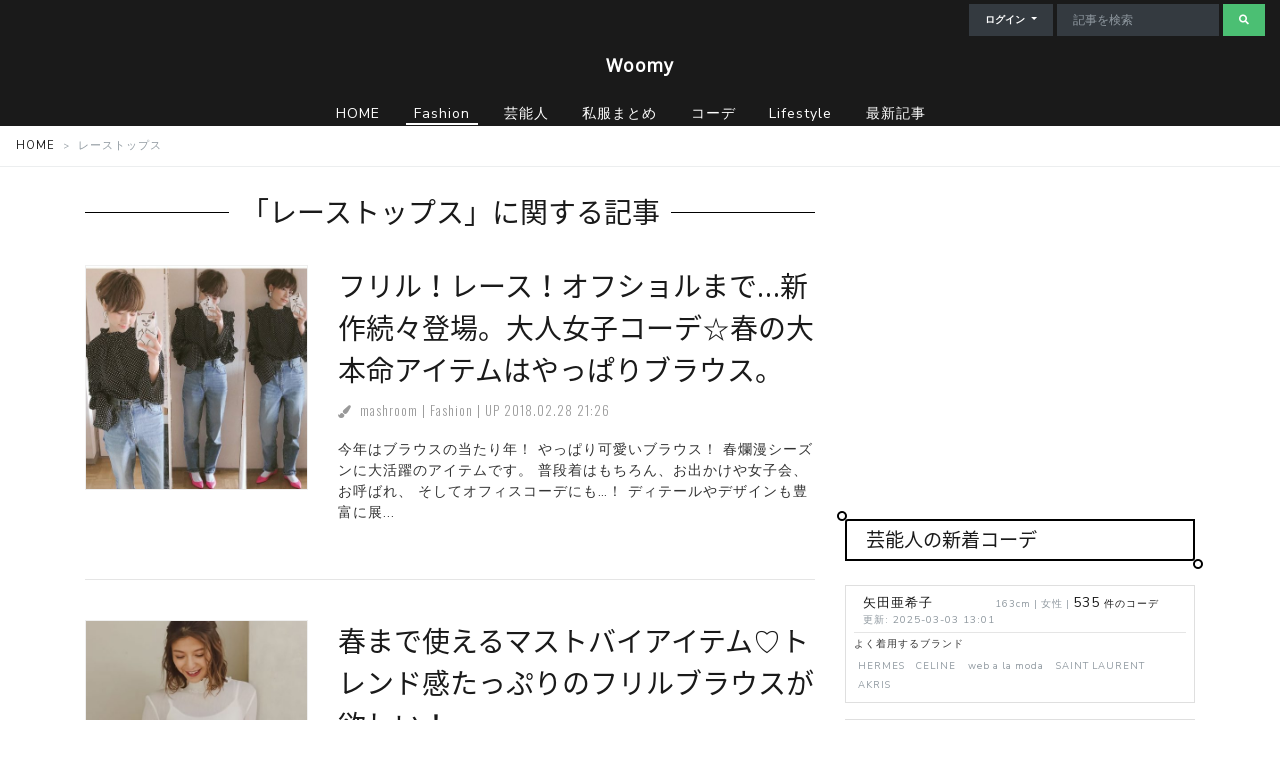

--- FILE ---
content_type: text/html; charset=UTF-8
request_url: https://item.woomy.me/tag/%E3%83%AC%E3%83%BC%E3%82%B9%E3%83%88%E3%83%83%E3%83%97%E3%82%B9
body_size: 11484
content:

<!DOCTYPE html>
<html lang="ja">
	<head>
		<meta charset="utf-8">
		<meta http-equiv="X-UA-Compatible" content="IE=edge">
		<meta name="viewport" content="width=device-width, initial-scale=1, shrink-to-fit=no">
		<meta name="format-detection" content="telephone=no">
		<title>レーストップス | Woomy</title>

<!-- All in One SEO Pack 2.9.1 by Michael Torbert of Semper Fi Web Design[270,298] -->
<link rel="canonical" href="https://item.woomy.me/tag/%e3%83%ac%e3%83%bc%e3%82%b9%e3%83%88%e3%83%83%e3%83%97%e3%82%b9" />
<!-- /all in one seo pack -->
<link rel='dns-prefetch' href='//ajax.googleapis.com' />
<link rel='dns-prefetch' href='//cdnjs.cloudflare.com' />
<link rel='dns-prefetch' href='//stackpath.bootstrapcdn.com' />
<link rel='dns-prefetch' href='//fonts.googleapis.com' />
<link rel='dns-prefetch' href='//use.fontawesome.com' />
<link rel='dns-prefetch' href='//s.w.org' />
<link rel="alternate" type="application/rss+xml" title="Woomy &raquo; レーストップス タグのフィード" href="https://item.woomy.me/tag/%e3%83%ac%e3%83%bc%e3%82%b9%e3%83%88%e3%83%83%e3%83%97%e3%82%b9/feed" />
<!-- This site uses the Google Analytics by MonsterInsights plugin v7.10.0 - Using Analytics tracking - https://www.monsterinsights.com/ -->
<script type="text/javascript" data-cfasync="false">
	var mi_version         = '7.10.0';
	var mi_track_user      = true;
	var mi_no_track_reason = '';
	
	var disableStr = 'ga-disable-UA-85753771-2';

	/* Function to detect opted out users */
	function __gaTrackerIsOptedOut() {
		return document.cookie.indexOf(disableStr + '=true') > -1;
	}

	/* Disable tracking if the opt-out cookie exists. */
	if ( __gaTrackerIsOptedOut() ) {
		window[disableStr] = true;
	}

	/* Opt-out function */
	function __gaTrackerOptout() {
	  document.cookie = disableStr + '=true; expires=Thu, 31 Dec 2099 23:59:59 UTC; path=/';
	  window[disableStr] = true;
	}
	
	if ( mi_track_user ) {
		(function(i,s,o,g,r,a,m){i['GoogleAnalyticsObject']=r;i[r]=i[r]||function(){
			(i[r].q=i[r].q||[]).push(arguments)},i[r].l=1*new Date();a=s.createElement(o),
			m=s.getElementsByTagName(o)[0];a.async=1;a.src=g;m.parentNode.insertBefore(a,m)
		})(window,document,'script','//www.google-analytics.com/analytics.js','__gaTracker');

		__gaTracker('create', 'UA-85753771-2', 'auto');
		__gaTracker('set', 'forceSSL', true);
		__gaTracker('require', 'displayfeatures');
		__gaTracker('send','pageview');
	} else {
		console.log( "" );
		(function() {
			/* https://developers.google.com/analytics/devguides/collection/analyticsjs/ */
			var noopfn = function() {
				return null;
			};
			var noopnullfn = function() {
				return null;
			};
			var Tracker = function() {
				return null;
			};
			var p = Tracker.prototype;
			p.get = noopfn;
			p.set = noopfn;
			p.send = noopfn;
			var __gaTracker = function() {
				var len = arguments.length;
				if ( len === 0 ) {
					return;
				}
				var f = arguments[len-1];
				if ( typeof f !== 'object' || f === null || typeof f.hitCallback !== 'function' ) {
					console.log( 'Not running function __gaTracker(' + arguments[0] + " ....) because you are not being tracked. " + mi_no_track_reason );
					return;
				}
				try {
					f.hitCallback();
				} catch (ex) {

				}
			};
			__gaTracker.create = function() {
				return new Tracker();
			};
			__gaTracker.getByName = noopnullfn;
			__gaTracker.getAll = function() {
				return [];
			};
			__gaTracker.remove = noopfn;
			window['__gaTracker'] = __gaTracker;
					})();
		}
</script>
<!-- / Google Analytics by MonsterInsights -->
		<script type="text/javascript">
			window._wpemojiSettings = {"baseUrl":"https:\/\/s.w.org\/images\/core\/emoji\/11\/72x72\/","ext":".png","svgUrl":"https:\/\/s.w.org\/images\/core\/emoji\/11\/svg\/","svgExt":".svg","source":{"concatemoji":"https:\/\/item.woomy.me\/wp\/wp-includes\/js\/wp-emoji-release.min.js?ver=4.9.26"}};
			!function(e,a,t){var n,r,o,i=a.createElement("canvas"),p=i.getContext&&i.getContext("2d");function s(e,t){var a=String.fromCharCode;p.clearRect(0,0,i.width,i.height),p.fillText(a.apply(this,e),0,0);e=i.toDataURL();return p.clearRect(0,0,i.width,i.height),p.fillText(a.apply(this,t),0,0),e===i.toDataURL()}function c(e){var t=a.createElement("script");t.src=e,t.defer=t.type="text/javascript",a.getElementsByTagName("head")[0].appendChild(t)}for(o=Array("flag","emoji"),t.supports={everything:!0,everythingExceptFlag:!0},r=0;r<o.length;r++)t.supports[o[r]]=function(e){if(!p||!p.fillText)return!1;switch(p.textBaseline="top",p.font="600 32px Arial",e){case"flag":return s([55356,56826,55356,56819],[55356,56826,8203,55356,56819])?!1:!s([55356,57332,56128,56423,56128,56418,56128,56421,56128,56430,56128,56423,56128,56447],[55356,57332,8203,56128,56423,8203,56128,56418,8203,56128,56421,8203,56128,56430,8203,56128,56423,8203,56128,56447]);case"emoji":return!s([55358,56760,9792,65039],[55358,56760,8203,9792,65039])}return!1}(o[r]),t.supports.everything=t.supports.everything&&t.supports[o[r]],"flag"!==o[r]&&(t.supports.everythingExceptFlag=t.supports.everythingExceptFlag&&t.supports[o[r]]);t.supports.everythingExceptFlag=t.supports.everythingExceptFlag&&!t.supports.flag,t.DOMReady=!1,t.readyCallback=function(){t.DOMReady=!0},t.supports.everything||(n=function(){t.readyCallback()},a.addEventListener?(a.addEventListener("DOMContentLoaded",n,!1),e.addEventListener("load",n,!1)):(e.attachEvent("onload",n),a.attachEvent("onreadystatechange",function(){"complete"===a.readyState&&t.readyCallback()})),(n=t.source||{}).concatemoji?c(n.concatemoji):n.wpemoji&&n.twemoji&&(c(n.twemoji),c(n.wpemoji)))}(window,document,window._wpemojiSettings);
		</script>
		<style type="text/css">
img.wp-smiley,
img.emoji {
	display: inline !important;
	border: none !important;
	box-shadow: none !important;
	height: 1em !important;
	width: 1em !important;
	margin: 0 .07em !important;
	vertical-align: -0.1em !important;
	background: none !important;
	padding: 0 !important;
}
</style>
<link rel='stylesheet' id='yarppWidgetCss-css'  href='https://item.woomy.me/wp/wp-content/plugins/yet-another-related-posts-plugin/style/widget.css?ver=4.9.26' type='text/css' media='all' />
<link rel='stylesheet' id='wordpress-popular-posts-css-css'  href='https://item.woomy.me/wp/wp-content/plugins/wordpress-popular-posts/public/css/wpp.css?ver=4.2.0' type='text/css' media='all' />
<link rel='stylesheet' id='woomy_css_bootstrap-css'  href='https://stackpath.bootstrapcdn.com/bootswatch/4.1.1/lux/bootstrap.min.css?ver=1.1.8' type='text/css' media='all' />
<link rel='stylesheet' id='woomy_css_style-css'  href='https://item.woomy.me/wp/wp-content/themes/woomy/style.css?ver=1.1.8' type='text/css' media='all' />
<link rel='stylesheet' id='woomy_css_icon-css'  href='https://item.woomy.me/wp/wp-content/themes/woomy/icon.css?ver=1.1.8' type='text/css' media='all' />
<link rel='stylesheet' id='woomy_css_drawer-css'  href='https://item.woomy.me/wp/wp-content/themes/woomy/pure-drawer.css?ver=1.1.8' type='text/css' media='all' />
<link rel='stylesheet' id='woomy_css_webfont_notosans-css'  href='https://fonts.googleapis.com/css?family=Noto+Sans&#038;ver=1.1.8' type='text/css' media='all' />
<link rel='stylesheet' id='woomy_css_webfont_notosans_ja-css'  href='https://fonts.googleapis.com/earlyaccess/notosansjapanese.css?ver=1.1.8' type='text/css' media='all' />
<link rel='stylesheet' id='woomy_css_webfont_oswald-css'  href='https://fonts.googleapis.com/css?family=Oswald%3A300&#038;ver=1.1.8' type='text/css' media='all' />
<link rel='stylesheet' id='woomy_css_fontawesome-css'  href='https://use.fontawesome.com/releases/v5.1.0/css/all.css?ver=1.1.8' type='text/css' media='all' />
<link rel='stylesheet' id='woomy_css_jquery-ui-css'  href='https://ajax.googleapis.com/ajax/libs/jqueryui/1.12.1/themes/smoothness/jquery-ui.css?ver=1.1.8' type='text/css' media='all' />
<link rel='stylesheet' id='tablepress-default-css'  href='https://item.woomy.me/wp/wp-content/plugins/tablepress/css/default.min.css?ver=1.9.1' type='text/css' media='all' />
<script type='text/javascript'>
/* <![CDATA[ */
var monsterinsights_frontend = {"js_events_tracking":"true","download_extensions":"doc,pdf,ppt,zip,xls,docx,pptx,xlsx","inbound_paths":"[]","home_url":"https:\/\/item.woomy.me","hash_tracking":"false"};
/* ]]> */
</script>
<script type='text/javascript' src='https://item.woomy.me/wp/wp-content/plugins/google-analytics-for-wordpress/assets/js/frontend.min.js?ver=7.10.0'></script>
<script type='text/javascript'>
/* <![CDATA[ */
var wpp_params = {"sampling_active":"0","sampling_rate":"100","ajax_url":"https:\/\/item.woomy.me\/wp-json\/wordpress-popular-posts\/v1\/popular-posts\/","ID":"","token":"6925ec69d3","debug":""};
/* ]]> */
</script>
<script type='text/javascript' src='https://item.woomy.me/wp/wp-content/plugins/wordpress-popular-posts/public/js/wpp-4.2.0.min.js?ver=4.2.0'></script>
<script type='text/javascript' src='https://ajax.googleapis.com/ajax/libs/jquery/3.3.1/jquery.min.js?ver=3.3.1'></script>
<script type='text/javascript' src='https://item.woomy.me/wp/wp-content/plugins/wp-scroll-depth/js/jquery-scrolldepth/jquery.scrolldepth.min.js?ver=4.9.26'></script>
<link rel='https://api.w.org/' href='https://item.woomy.me/wp-json/' />
<link rel="EditURI" type="application/rsd+xml" title="RSD" href="https://item.woomy.me/wp/xmlrpc.php?rsd" />
<link rel="wlwmanifest" type="application/wlwmanifest+xml" href="https://item.woomy.me/wp/wp-includes/wlwmanifest.xml" /> 
<meta name="generator" content="WordPress 4.9.26" />
<script>
	jQuery( document ).ready(function(){
		jQuery.scrollDepth({
			elements: [''],
			percentage: true,
			userTiming: true,
			pixelDepth: false,
			nonInteraction: false,
			gtmOverride: false,
	});
});
</script>
		<meta content="ja_JP" property="og:locale">

		<link rel="shortcut icon" href="https://woomy.me/images/logo/favicon.ico">
		<link rel="apple-touch-icon" href="https://item.woomy.me/resource/images/item-icon.jpg" />
		<link rel="alternate" type="application/rss+xml" title="RSS" href="https://item.woomy.me/feed" />

	</head>
<!--  header -->
<body class="archive tag tag-343">
<div class="l_contents">
	<div class="bg-primary container-fluid py-0">
		<div id="top-navi" class="d-none d-lg-block text-right">
			<div class="d-flex flex-wrap justify-content-end">
				<div class="dropdown mr-1 mt-1">
					<button class="btn btn-sm btn-default dropdown-toggle bg-dark text-white" type="button" id="dropdownMenuButton" data-toggle="dropdown" aria-haspopup="true" aria-expanded="false">
						ログイン
					</button>
					<div class="dropdown-menu" aria-labelledby="dropdownMenuButton">
						<a class="dropdown-item" rel="nofollow" href="https://item.woomy.me/insta/account_insta_regist_new.php">インスタグラマーログイン</a>
						<a class="dropdown-item" rel="nofollow" href="https://woomy.me/author/account_regist_direct.php">ライターログイン</a>
											</div>
				</div>
				<form role="search" method="get" id="searchform" class="searchform form-inline mt-1" action="https://item.woomy.me/">
					<input class="form-control form-control-sm mr-1 bg-dark text-white" type="search" placeholder="記事を検索" aria-label="Search" value="" name="s">
					<button class="btn btn-sm btn-success" type="submit"><i class="fas fa-search"></i></button>
				</form>
			</div>
		</div>

		<p id="site-title" class="text-center py-3 pb-lg-4">
			<a class="text-light" href="https://item.woomy.me">Woomy</a>
					</p>
	</div>
<header id="header" class="sticky-top" itemscope="itemscope" itemtype="http://schema.org/WPHeader">
	<nav class="bg-primary container-fluid ">
		<div class="row">
			<div class="w-100 pure-container d-flex d-lg-block" data-effect="pure-effect-slide">
				<div class="mr-auto" style="overflow: hidden;">
					<ul class="d-flex justify-content-lg-center flex-nowrap my-0">
							<li class="navi-item d-none d-lg-inline">
		<a class="px-2 text-light flex-fill text-nowrap" title="Woomy トップページ" href="https://item.woomy.me" data-toggle="tooltip" data-placement="bottom" data-delay='{ "show": 300, "hide": 100 }'>
			<span>HOME</span>
		</a>
	</li>	<li class="navi-item ">
		<a class="px-2 text-light flex-fill text-nowrap active" title="ファッションに関連する記事" href="https://item.woomy.me/feature" data-toggle="tooltip" data-placement="bottom" data-delay='{ "show": 300, "hide": 100 }'>
			<span>Fashion</span>
		</a>
	</li>	<li class="navi-item ">
		<a class="px-2 text-light flex-fill text-nowrap" title="芸能人、エンタメ関連のニュース" href="https://item.woomy.me/entertainment" data-toggle="tooltip" data-placement="bottom" data-delay='{ "show": 300, "hide": 100 }'>
			<span>芸能人</span>
		</a>
	</li>	<li class="navi-item ">
		<a class="px-2 text-light flex-fill text-nowrap" title="芸能人の私服や衣装を購入先と共にまとめました" href="https://item.woomy.me/private/" data-toggle="tooltip" data-placement="bottom" data-delay='{ "show": 300, "hide": 100 }'>
			<span>私服まとめ</span>
		</a>
	</li>	<li class="navi-item ">
		<a class="px-2 text-light flex-fill text-nowrap" title="インスタグラマーのおしゃれなコーデと購入先をまとめました" href="https://item.woomy.me/coordinate" data-toggle="tooltip" data-placement="bottom" data-delay='{ "show": 300, "hide": 100 }'>
			<span>コーデ</span>
		</a>
	</li>	<li class="navi-item ">
		<a class="px-2 text-light flex-fill text-nowrap" title="生活に関する記事" href="https://item.woomy.me/lifestyle" data-toggle="tooltip" data-placement="bottom" data-delay='{ "show": 300, "hide": 100 }'>
			<span>Lifestyle</span>
		</a>
	</li>	<li class="navi-item ">
		<a class="px-2 text-light flex-fill text-nowrap" title="最新の記事一覧" href="https://item.woomy.me/recents" data-toggle="tooltip" data-placement="bottom" data-delay='{ "show": 300, "hide": 100 }'>
			<span>最新記事</span>
		</a>
	</li>					</ul>
				</div>
				<input type="checkbox" id="pure-toggle-right" class="pure-toggle" data-toggle="right">
				<label class="navbar-toggler pure-toggle-label d-lg-none border-0 py-0 my-0 text-center navi-plus" for="pure-toggle-right" data-toggle-label="right" aria-label="ナビゲーションの切替">
					<span class="text-light">+</span>
				</label>

				<div class="pure-drawer fixed-top bg-light" data-position="right">
					<div class="container h-100" style="overflow-y: auto;">
						<div class="row">
							<div class="col-12">
								<ul class="nav navbar-nav mt-1">
										<li class="nav-item mb-1 mr-1">
		<a class="nav-link p-0" title="Woomy トップページ" href="https://item.woomy.me" itemprop="url">
			<p class="pb-0 mb-0" itemprop="name">HOME</p>
			<p class="small text-mute my-0">Woomy トップページ</p>
		</a>
	</li>	<li class="nav-item mb-1 mr-1">
		<a class="nav-link p-0" title="ファッションに関連する記事" href="https://item.woomy.me/feature" itemprop="url">
			<p class="pb-0 mb-0" itemprop="name">ファッション</p>
			<p class="small text-mute my-0">ファッションに関連する記事</p>
		</a>
	</li>	<li class="nav-item mb-1 mr-1">
		<a class="nav-link p-0" title="芸能人、エンタメ関連のニュース" href="https://item.woomy.me/entertainment" itemprop="url">
			<p class="pb-0 mb-0" itemprop="name">芸能人・エンタメ</p>
			<p class="small text-mute my-0">芸能人、エンタメ関連のニュース</p>
		</a>
	</li>	<li class="nav-item mb-1 mr-1">
		<a class="nav-link p-0" title="芸能人の私服や衣装を購入先と共にまとめました" href="https://item.woomy.me/private/" itemprop="url">
			<p class="pb-0 mb-0" itemprop="name">芸能人の私服/衣装まとめ</p>
			<p class="small text-mute my-0">芸能人の私服や衣装を購入先と共にまとめました</p>
		</a>
	</li>	<li class="nav-item mb-1 mr-1">
		<a class="nav-link p-0" title="インスタグラマーのおしゃれなコーデと購入先をまとめました" href="https://item.woomy.me/coordinate" itemprop="url">
			<p class="pb-0 mb-0" itemprop="name">インスタグラマーのコーデ</p>
			<p class="small text-mute my-0">インスタグラマーのおしゃれなコーデと購入先をまとめました</p>
		</a>
	</li>	<li class="nav-item mb-1 mr-1">
		<a class="nav-link p-0" title="生活に関する記事" href="https://item.woomy.me/lifestyle" itemprop="url">
			<p class="pb-0 mb-0" itemprop="name">ライフスタイル</p>
			<p class="small text-mute my-0">生活に関する記事</p>
		</a>
	</li>	<li class="nav-item mb-1 mr-1">
		<a class="nav-link p-0" title="最新の記事一覧" href="https://item.woomy.me/recents" itemprop="url">
			<p class="pb-0 mb-0" itemprop="name">最新記事</p>
			<p class="small text-mute my-0">最新の記事一覧</p>
		</a>
	</li>								</ul>
								<hr>
								<form role="search" method="get" id="searchform" class="searchform form-inline" action="https://item.woomy.me/">
									<input class="form-control form-control-sm mb-1" type="search" placeholder="記事を検索" aria-label="Search" value="" name="s">
									<button class="btn btn-sm btn-success" type="submit"><i class="fas fa-search"></i></button>
								</form>
								<hr>
								<div class="dropdown">
									<button class="btn btn-sm border btn-default dropdown-toggle" type="button" id="dropdownMenuButton" data-toggle="dropdown" aria-haspopup="true" aria-expanded="false">
										ログイン
									</button>
									<div class="dropdown-menu" aria-labelledby="dropdownMenuButton">
										<a class="dropdown-item" rel="nofollow" href="https://item.woomy.me/insta/account_insta_regist_new.php">インスタグラマーログイン</a>
										<a class="dropdown-item" rel="nofollow" href="https://woomy.me/author/account_regist_direct.php">ライターログイン</a>
									</div>
								</div>
								<div class="my-3"><br></div>
							</div>
						</div>
					</div>
				</div>
				<div class="pure-pusher-container">
					<div class="pure-pusher">

					</div>
				</div>
				<label class="pure-overlay" for="pure-toggle-right" data-overlay="right"></label>
			</div>

		</div>
	</nav>
</header>
<!--  /end header -->

<!--  breadcrumb -->
<nav class="breadcrumb mt-0 mb-2 small border-bottom" itemscope itemtype="https://schema.org/BreadcrumbList">
		<span class="breadcrumb-item" itemscope itemtype="https://schema.org/ListItem" itemprop="itemListElement">
		<meta itemprop="position" content="1">
		<a href="https://item.woomy.me" itemprop="item"><span itemprop="name">HOME</span></a>
	</span><span class="breadcrumb-item active">レーストップス</span>
</nav><!--  contents -->
<div class="container list">
	<div class="row mb-n">
		<div class="col-lg-8 main">
			<div class="row mb-n">
				<div class="col-md-12">
					<h1 class="page-title title">「レーストップス」に関する記事</h1>
				</div>
			</div>
			<div class="row items">

				<div class="col-12 mb-n article">
	<div class="row d-none d-sm-flex">
		<div class="col-sm-4 mb-n"><a href="https://item.woomy.me/feature/3352"><div class="square"><img class="full" src="https://item.woomy.me/wp/wp-content/uploads/2018/02/28151675_2030251680575513_2682205195156324352_n-500x500.jpg"></div></a></div>
		<div class="col-sm-8 mb-n">
			<h2 class="title mb-2">
			<a href="https://item.woomy.me/feature/3352">フリル！レース！オフショルまで&#8230;新作続々登場。大人女子コーデ☆春の大本命アイテムはやっぱりブラウス。</a>
			</h2>
			<div class="row">
				<div class="col-12 mb-m post-meta d-flex">
					<div class="mb-m mr-1 avatar">
						<i class="fas fa-paint-brush mr-1"></i>
						<span>
						<a href="https://item.woomy.me/author/kyqkjoer">mashroom</a>
						</span>
						| 
					</div><div class="mb-m mr-1"><a href="https://item.woomy.me/feature" title="View all posts in Fashion">Fashion</a> | </div>					<div class="mb-m">
						<date class="wrote" datetime="2018.02.28 21:26">UP <a href="https://item.woomy.me/date/2018/02">2018.02.28 21:26</a></date>
					</div>
			    </div>
			</div>
			<p> 今年はブラウスの当たり年！ やっぱり可愛いブラウス！ 春爛漫シーズンに大活躍のアイテムです。 普段着はもちろん、お出かけや女子会、お呼ばれ、 そしてオフィスコーデにも…！ ディテールやデザインも豊富に展...</p>
		  </div>
		</div>
                <div class="row d-sm-none">
                  <div class="col-12 mb-m">
		    <div class="square">
			<img class="full" style="filter: brightness(60%);" src="https://item.woomy.me/wp/wp-content/uploads/2018/02/28151675_2030251680575513_2682205195156324352_n-500x500.jpg">
			<div style="padding: 8px; bottom: 0;">
				<h2 class="title" style="margin: 8px; color: #FFF; font-size: 22px;">フリル！レース！オフショルまで&#8230;新作続々登場。大人女子コーデ☆春の大本命アイテムはやっぱりブラウス。</h2>
			</div>
			<a href="https://item.woomy.me/feature/3352" class="full"></a>
		    </div>
                  </div>
                  <div class="col-12">
		    <p> 今年はブラウスの当たり年！ やっぱり可愛いブラウス！ 春爛漫シーズンに大活躍のアイテムです。 普段着はもちろん、お出かけや女子会、お呼ばれ、 そしてオフィスコーデにも…！ ディテールやデザインも豊富に展...</p>
                  </div>
                </div>
                <hr>
              </div><div class="col-12 mb-n article">
	<div class="row d-none d-sm-flex">
		<div class="col-sm-4 mb-n"><a href="https://item.woomy.me/feature/2949"><div class="square"><img class="full" src="https://item.woomy.me/wp/wp-content/uploads/2018/01/1221_2-500x500.jpg"></div></a></div>
		<div class="col-sm-8 mb-n">
			<h2 class="title mb-2">
			<a href="https://item.woomy.me/feature/2949">春まで使えるマストバイアイテム♡トレンド感たっぷりのフリルブラウスが欲しい！</a>
			</h2>
			<div class="row">
				<div class="col-12 mb-m post-meta d-flex">
					<div class="mb-m mr-1 avatar">
						<i class="fas fa-paint-brush mr-1"></i>
						<span>
						<a href="https://item.woomy.me/author/gc1ibflk">hata</a>
						</span>
						| 
					</div><div class="mb-m mr-1"><a href="https://item.woomy.me/feature" title="View all posts in Fashion">Fashion</a> | </div>					<div class="mb-m">
						<date class="wrote" datetime="2018.01.26 20:14">UP <a href="https://item.woomy.me/date/2018/01">2018.01.26 20:14</a></date>
					</div>
			    </div>
			</div>
			<p>おしゃれ女子はもうチェック済みの、人気のフリルトップス♡あなたはもうチェックしましたか？ 冬はニットやカーディガンに重ね着して、首元からチラリと見せて着こなすのがおすすめ。あえてボーイッシュコーデや...</p>
		  </div>
		</div>
                <div class="row d-sm-none">
                  <div class="col-12 mb-m">
		    <div class="square">
			<img class="full" style="filter: brightness(60%);" src="https://item.woomy.me/wp/wp-content/uploads/2018/01/1221_2-500x500.jpg">
			<div style="padding: 8px; bottom: 0;">
				<h2 class="title" style="margin: 8px; color: #FFF; font-size: 22px;">春まで使えるマストバイアイテム♡トレンド感たっぷりのフリルブラウスが欲しい！</h2>
			</div>
			<a href="https://item.woomy.me/feature/2949" class="full"></a>
		    </div>
                  </div>
                  <div class="col-12">
		    <p>おしゃれ女子はもうチェック済みの、人気のフリルトップス♡あなたはもうチェックしましたか？ 冬はニットやカーディガンに重ね着して、首元からチラリと見せて着こなすのがおすすめ。あえてボーイッシュコーデや...</p>
                  </div>
                </div>
                <hr>
              </div>			</div>
			<div class="row mb-3">
				<div class="col-12">
					<nav aria-label="Page navigation" class="mb-n"><ul class="pagination d-flex justify-content-center"><li class="page-item disabled"><span class="page-link" href="#" tabindex="-1">&lt;</span></li><li class="page-item active"><span class="page-link current">1</span></li><li class="page-item disabled"><span class="page-link" href="#">&gt;</span></li></ul></nav>
				</div>
			</div>
			<div class="row mb-n">
				<div class="col-12">
					<script async src="//pagead2.googlesyndication.com/pagead/js/adsbygoogle.js"></script>
<ins class="adsbygoogle"
     style="display:block; text-align:center;"
     data-ad-layout="in-article"
     data-ad-format="fluid"
     data-ad-client="ca-pub-4787020317098931"
     data-ad-slot="3375215330"></ins>
<script>
(adsbygoogle = window.adsbygoogle || []).push({});
</script>				</div>
			</div>
			<hr>
			<div class="main-bottom">

	
			<div class="row mb-3">
			<div class="col-12">
				<h4 class="title mb-3">最新記事</h4>
			</div>
			<div class="col-md-3 col-6 mb-n">
	<div class="square mb-1">
		<a class="category-link category-link-903" href="https://item.woomy.me/lifestyle" title="Lifestyleの記事">Lifestyle</a>
		<a href="https://item.woomy.me/lifestyle/10517" class="full">
			<img src="/trans.gif" data-lazy-src="https://item.woomy.me/wp/wp-content/uploads/2019/02/ab80ad52e5aa1a2e00dba834d32ac9fb-1-150x150.png" class="cover full img img-thumbnail">
		</a>
	</div>
	<h5 class="link-title">
		<a href="https://item.woomy.me/lifestyle/10517">死ぬまでに一度は食べてみたい！幸せのスイーツ特集！</a>
	</h5>
</div><div class="col-md-3 col-6 mb-n">
	<div class="square mb-1">
		<a class="category-link category-link-1" href="https://item.woomy.me/feature" title="Fashionの記事">Fashion</a>
		<a href="https://item.woomy.me/feature/10477" class="full">
			<img src="/trans.gif" data-lazy-src="https://item.woomy.me/wp/wp-content/uploads/2019/02/dea39b1c78c4111a07a4fa1398e2ae09-1-150x150.png" class="cover full img img-thumbnail">
		</a>
	</div>
	<h5 class="link-title">
		<a href="https://item.woomy.me/feature/10477">トレンドカラーや定番アイテムを集めた2019年春トレンド特集！</a>
	</h5>
</div><div class="col-md-3 col-6 mb-n">
	<div class="square mb-1">
		<a class="category-link category-link-1" href="https://item.woomy.me/feature" title="Fashionの記事">Fashion</a>
		<a href="https://item.woomy.me/feature/10466" class="full">
			<img src="/trans.gif" data-lazy-src="https://item.woomy.me/wp/wp-content/uploads/2019/02/d4fbbda8716ec0905b18d9696498aa02-1-150x150.png" class="cover full img img-thumbnail">
		</a>
	</div>
	<h5 class="link-title">
		<a href="https://item.woomy.me/feature/10466">春のヘビロテアイテム！トレンチコートの着こなし術</a>
	</h5>
</div><div class="col-md-3 col-6 mb-n">
	<div class="square mb-1">
		<a class="category-link category-link-903" href="https://item.woomy.me/lifestyle" title="Lifestyleの記事">Lifestyle</a>
		<a href="https://item.woomy.me/lifestyle/10439" class="full">
			<img src="/trans.gif" data-lazy-src="https://item.woomy.me/wp/wp-content/uploads/2019/02/87c9c8e1ddf45db8b54c5f8488795541-1-150x150.png" class="cover full img img-thumbnail">
		</a>
	</div>
	<h5 class="link-title">
		<a href="https://item.woomy.me/lifestyle/10439">お花見デートに一度は行ってみたい全国のお花見スポット</a>
	</h5>
</div><div class="col-md-3 col-6 mb-n">
	<div class="square mb-1">
		<a class="category-link category-link-1" href="https://item.woomy.me/feature" title="Fashionの記事">Fashion</a>
		<a href="https://item.woomy.me/feature/10427" class="full">
			<img src="/trans.gif" data-lazy-src="https://item.woomy.me/wp/wp-content/uploads/2019/02/768b76b787ceca653e09352eeeb2fc9c-1-150x150.png" class="cover full img img-thumbnail">
		</a>
	</div>
	<h5 class="link-title">
		<a href="https://item.woomy.me/feature/10427">セルフでできるピンクや黄色の春におすすめのネイル</a>
	</h5>
</div><div class="col-md-3 col-6 mb-n">
	<div class="square mb-1">
		<a class="category-link category-link-1" href="https://item.woomy.me/feature" title="Fashionの記事">Fashion</a>
		<a href="https://item.woomy.me/feature/10409" class="full">
			<img src="/trans.gif" data-lazy-src="https://item.woomy.me/wp/wp-content/uploads/2019/02/d15553ae609a2e70985ef27a428b010c-1-150x150.png" class="cover full img img-thumbnail">
		</a>
	</div>
	<h5 class="link-title">
		<a href="https://item.woomy.me/feature/10409">ミディアム・ロングヘアにオススメする簡単時短ヘアアレンジ特集！</a>
	</h5>
</div><div class="col-md-3 col-6 mb-n">
	<div class="square mb-1">
		<a class="category-link category-link-1" href="https://item.woomy.me/feature" title="Fashionの記事">Fashion</a>
		<a href="https://item.woomy.me/feature/10366" class="full">
			<img src="/trans.gif" data-lazy-src="https://item.woomy.me/wp/wp-content/uploads/2019/02/b698230bb63c0eae4c06891023fd0cf2-150x150.png" class="cover full img img-thumbnail">
		</a>
	</div>
	<h5 class="link-title">
		<a href="https://item.woomy.me/feature/10366">春ファッションにどんなメイクを合わせる？ふんわり眉をつくるマストアイテムを要チェック☆</a>
	</h5>
</div><div class="col-md-3 col-6 mb-n">
	<div class="square mb-1">
		<a class="category-link category-link-1" href="https://item.woomy.me/feature" title="Fashionの記事">Fashion</a>
		<a href="https://item.woomy.me/feature/10398" class="full">
			<img src="/trans.gif" data-lazy-src="https://item.woomy.me/wp/wp-content/uploads/2019/02/11a8bd4cbeea2943c29750130bcb5e48-1-150x150.png" class="cover full img img-thumbnail">
		</a>
	</div>
	<h5 class="link-title">
		<a href="https://item.woomy.me/feature/10398">ボブ・ショートヘアにオススメする簡単時短ヘアアレンジ特集！</a>
	</h5>
</div>		</div>
		<div class="row mb-3">
		<div class="col-12">
			<script async src="//pagead2.googlesyndication.com/pagead/js/adsbygoogle.js"></script>
<ins class="adsbygoogle"
     style="display:block; text-align:center;"
     data-ad-layout="in-article"
     data-ad-format="fluid"
     data-ad-client="ca-pub-4787020317098931"
     data-ad-slot="3375215330"></ins>
<script>
(adsbygoogle = window.adsbygoogle || []).push({});
</script>		</div>
	</div>
</div>
		</div>
		<div class="col-lg-4 side-bar" itemscope="itemscope" itemtype="http://schema.org/WPSideBar">
	<div class="side-bar-fixed">
    <!--  PR -->
	<div class="row mb-5">
		<div class="col-12">
			<script async src="//pagead2.googlesyndication.com/pagead/js/adsbygoogle.js"></script>
<!-- Woomy - display -->
<ins class="adsbygoogle"
     style="display:block"
     data-ad-client="ca-pub-4787020317098931"
     data-ad-slot="5646564574"
     data-ad-format="auto"
     data-full-width-responsive="true"></ins>
<script>
(adsbygoogle = window.adsbygoogle || []).push({});
</script>		</div>
    </div>
	<div class="row mb-n ranking">
		<div class="col-12">
			<h2 class="title mb-n">芸能人の新着コーデ</h2>
		</div>
		<div class="col-12">
			<div class="row mb-3"><div class="col-12">
 <div class="card h-100 target-cell">
	<div class="card-body p-2">
		<div class="card-title mb-1 d-flex flex-wrap">
			<div class="mr-2"><a href="/private/%E7%9F%A2%E7%94%B0%E4%BA%9C%E5%B8%8C%E5%AD%90/"><img src="/resource/images/spacer.gif" data-src="/sm_img/icons/86.jpg" class="lazyload img rounded-circle"></a></div>
			<div>
				<a class="model-name" href="/private/%E7%9F%A2%E7%94%B0%E4%BA%9C%E5%B8%8C%E5%AD%90/">
					矢田亜希子
					<span class="d-none">やだ あきこ</span>
				</a>
				<p class="small m-0 text-muted">更新: 2025-03-03 13:01</p>
			</div>
			<div class="text-muted" style="font-size: 0.6rem;">
				163cm | 
				女性 |
				<a href="/private/%E7%9F%A2%E7%94%B0%E4%BA%9C%E5%B8%8C%E5%AD%90/">
					<span style="font-size: 140%; line-height: 140%;" class="mr-1">535</span>件のコーデ
				</a>
			</div>
		</div>
		<hr class="my-1">
		<p class="small mb-1">よく着用するブランド</p>
		<a href="/private/brand/HERMES/" class="badge badge-light font-weight-normal text-muted mr-1">HERMES</a><a href="/private/brand/CELINE/" class="badge badge-light font-weight-normal text-muted mr-1">CELINE</a><a href="/private/brand/web+a+la+moda/" class="badge badge-light font-weight-normal text-muted mr-1">web a la moda</a><a href="/private/brand/SAINT+LAURENT/" class="badge badge-light font-weight-normal text-muted mr-1">SAINT LAURENT</a><a href="/private/brand/AKRIS/" class="badge badge-light font-weight-normal text-muted mr-1">AKRIS</a> 
	</div>

</div>
 </div></div><div class="row mb-3"><div class="col-12">
 <div class="card h-100 target-cell">
	<div class="card-body p-2">
		<div class="card-title mb-1 d-flex flex-wrap">
			<div class="mr-2"><a href="/private/%E5%AE%89%E7%94%B0%E7%BE%8E%E6%B2%99%E5%AD%90/"><img src="/resource/images/spacer.gif" data-src="/sm_img/icons/93.jpg" class="lazyload img rounded-circle"></a></div>
			<div>
				<a class="model-name" href="/private/%E5%AE%89%E7%94%B0%E7%BE%8E%E6%B2%99%E5%AD%90/">
					安田美沙子
					<span class="d-none">やすだ みさこ</span>
				</a>
				<p class="small m-0 text-muted">更新: 2025-03-03 13:01</p>
			</div>
			<div class="text-muted" style="font-size: 0.6rem;">
				163cm | 
				女性 |
				<a href="/private/%E5%AE%89%E7%94%B0%E7%BE%8E%E6%B2%99%E5%AD%90/">
					<span style="font-size: 140%; line-height: 140%;" class="mr-1">397</span>件のコーデ
				</a>
			</div>
		</div>
		<hr class="my-1">
		<p class="small mb-1">よく着用するブランド</p>
		<a href="/private/brand/ELENDEEK/" class="badge badge-light font-weight-normal text-muted mr-1">ELENDEEK</a><a href="/private/brand/DRWCYS/" class="badge badge-light font-weight-normal text-muted mr-1">DRWCYS</a><a href="/private/brand/THE+ROW/" class="badge badge-light font-weight-normal text-muted mr-1">THE ROW</a><a href="/private/brand/Re%3AEDIT/" class="badge badge-light font-weight-normal text-muted mr-1">Re:EDIT</a><a href="/private/brand/HEREIAM/" class="badge badge-light font-weight-normal text-muted mr-1">HEREIAM</a> 
	</div>

</div>
 </div></div><div class="row mb-3"><div class="col-12">
 <div class="card h-100 target-cell">
	<div class="card-body p-2">
		<div class="card-title mb-1 d-flex flex-wrap">
			<div class="mr-2"><a href="/private/%E8%8B%A5%E6%A7%BB%E5%8D%83%E5%A4%8F/"><img src="/resource/images/spacer.gif" data-src="/sm_img/icons/117.jpg" class="lazyload img rounded-circle"></a></div>
			<div>
				<a class="model-name" href="/private/%E8%8B%A5%E6%A7%BB%E5%8D%83%E5%A4%8F/">
					若槻千夏
					<span class="d-none">わかつき ちなつ</span>
				</a>
				<p class="small m-0 text-muted">更新: 2025-03-03 13:01</p>
			</div>
			<div class="text-muted" style="font-size: 0.6rem;">
				163cm | 
				女性 |
				<a href="/private/%E8%8B%A5%E6%A7%BB%E5%8D%83%E5%A4%8F/">
					<span style="font-size: 140%; line-height: 140%;" class="mr-1">649</span>件のコーデ
				</a>
			</div>
		</div>
		<hr class="my-1">
		<p class="small mb-1">よく着用するブランド</p>
		<a href="/private/brand/BALENCIAGA/" class="badge badge-light font-weight-normal text-muted mr-1">BALENCIAGA</a><a href="/private/brand/LOEWE/" class="badge badge-light font-weight-normal text-muted mr-1">LOEWE</a><a href="/private/brand/PAMEO+POSE/" class="badge badge-light font-weight-normal text-muted mr-1">PAMEO POSE</a><a href="/private/brand/MAISON+SPECIAL/" class="badge badge-light font-weight-normal text-muted mr-1">MAISON SPECIAL</a><a href="/private/brand/WCJ/" class="badge badge-light font-weight-normal text-muted mr-1">WCJ</a> 
	</div>

</div>
 </div></div><div class="row mb-3"><div class="col-12">
 <div class="card h-100 target-cell">
	<div class="card-body p-2">
		<div class="card-title mb-1 d-flex flex-wrap">
			<div class="mr-2"><a href="/private/%E6%B5%9C%E8%BE%BA%E7%BE%8E%E6%B3%A2/"><img src="/resource/images/spacer.gif" data-src="/sm_img/icons/181.jpg" class="lazyload img rounded-circle"></a></div>
			<div>
				<a class="model-name" href="/private/%E6%B5%9C%E8%BE%BA%E7%BE%8E%E6%B3%A2/">
					浜辺美波
					<span class="d-none">はまべみなみ</span>
				</a>
				<p class="small m-0 text-muted">更新: 2025-02-13 15:51</p>
			</div>
			<div class="text-muted" style="font-size: 0.6rem;">
				163cm | 
				女性 |
				<a href="/private/%E6%B5%9C%E8%BE%BA%E7%BE%8E%E6%B3%A2/">
					<span style="font-size: 140%; line-height: 140%;" class="mr-1">215</span>件のコーデ
				</a>
			</div>
		</div>
		<hr class="my-1">
		<p class="small mb-1">よく着用するブランド</p>
		<a href="/private/brand/Lily+Brown/" class="badge badge-light font-weight-normal text-muted mr-1">Lily Brown</a><a href="/private/brand/REDValentino/" class="badge badge-light font-weight-normal text-muted mr-1">REDValentino</a><a href="/private/brand/GRACE+CONTINENTAL/" class="badge badge-light font-weight-normal text-muted mr-1">GRACE CONTINENTAL</a><a href="/private/brand/BJ+CLASSIC+COLLECTION/" class="badge badge-light font-weight-normal text-muted mr-1">BJ CLASSIC COLLECTION</a><a href="/private/brand/%E4%BA%AC%E9%83%BD%E3%81%8D%E3%82%82%E3%81%AE%E5%8F%8B%E7%A6%85/" class="badge badge-light font-weight-normal text-muted mr-1">京都きもの友禅</a> 
	</div>

</div>
 </div></div><div class="row mb-3"><div class="col-12">
 <div class="card h-100 target-cell">
	<div class="card-body p-2">
		<div class="card-title mb-1 d-flex flex-wrap">
			<div class="mr-2"><a href="/private/%E6%A9%8B%E6%9C%AC%E3%83%9E%E3%83%8A%E3%83%9F/"><img src="/resource/images/spacer.gif" data-src="/sm_img/icons/104.jpg" class="lazyload img rounded-circle"></a></div>
			<div>
				<a class="model-name" href="/private/%E6%A9%8B%E6%9C%AC%E3%83%9E%E3%83%8A%E3%83%9F/">
					橋本マナミ
					<span class="d-none">はしもとまなみ</span>
				</a>
				<p class="small m-0 text-muted">更新: 2025-02-13 15:21</p>
			</div>
			<div class="text-muted" style="font-size: 0.6rem;">
				163cm | 
				女性 |
				<a href="/private/%E6%A9%8B%E6%9C%AC%E3%83%9E%E3%83%8A%E3%83%9F/">
					<span style="font-size: 140%; line-height: 140%;" class="mr-1">164</span>件のコーデ
				</a>
			</div>
		</div>
		<hr class="my-1">
		<p class="small mb-1">よく着用するブランド</p>
		<a href="/private/brand/RANDA/" class="badge badge-light font-weight-normal text-muted mr-1">RANDA</a><a href="/private/brand/FRAY+I.D/" class="badge badge-light font-weight-normal text-muted mr-1">FRAY I.D</a><a href="/private/brand/CELFORD/" class="badge badge-light font-weight-normal text-muted mr-1">CELFORD</a><a href="/private/brand/LANVIN+en+Bleu/" class="badge badge-light font-weight-normal text-muted mr-1">LANVIN en Bleu</a><a href="/private/brand/KISS+ON+THE+GREEN/" class="badge badge-light font-weight-normal text-muted mr-1">KISS ON THE GREEN</a> 
	</div>

</div>
 </div></div>			<div class="text-center">
				<a class="btn btn-default" href="/private/">もっと見る</a>
			</div>
		</div>
	</div>
	    <!--  PR -->
	<div class="row mb-5">
		<div class="col-12">
			    <div class="square">
    	<a class="full" href="https://item.woomy.me/insta/account_insta_regist_new.php" title="インスタグラマー様に商品プレゼント中"><img src="/trans.gif" data-lazy-src="https://item.woomy.me/wp/wp-content/uploads/2018/06/to_insta.png" class="cover" style="width: 100%; height: 100%"></a>
	</div>		</div>
	</div>
    <!-- PICK UP -->
    <div class="row mb-n d-lg-flex">
        <div class="col-12">
            <h2 class="title mb-n">ピックアップ</h2>
        </div>
		<div class="col-12 mb-3">						<div class="card" style="height: 100%">
						    <a href="https://item.woomy.me/feature/10477" title="トレンドカラーや定番アイテムを集めた2019年春トレンド特集！"><img class="card-img-top cover" style="max-height: 200px" src="/trans.gif" data-lazy-src="https://item.woomy.me/wp/wp-content/uploads/2019/02/dea39b1c78c4111a07a4fa1398e2ae09-1.png"></a>
						    <div class="card-body">
							  <h3 class="card-title mb-0"><a href="https://item.woomy.me/feature/10477">トレンドカラーや定番アイテムを集めた2019年春トレンド特集！</a></h3>
							  <div class="d-flex post-meta">
								  <div class="mr-auto"><a href="https://item.woomy.me/feature" title="View all posts in Fashion">Fashion</a></div>
								  <div class="">2019.03.02</div>
							  </div>
							  
						    </div>
						 </div></div><div class="col-12 mb-3">						<div class="card" style="height: 100%">
						    <a href="https://item.woomy.me/feature/10466" title="春のヘビロテアイテム！トレンチコートの着こなし術"><img class="card-img-top cover" style="max-height: 200px" src="/trans.gif" data-lazy-src="https://item.woomy.me/wp/wp-content/uploads/2019/02/d4fbbda8716ec0905b18d9696498aa02-1-500x493.png"></a>
						    <div class="card-body">
							  <h3 class="card-title mb-0"><a href="https://item.woomy.me/feature/10466">春のヘビロテアイテム！トレンチコートの着こなし術</a></h3>
							  <div class="d-flex post-meta">
								  <div class="mr-auto"><a href="https://item.woomy.me/feature" title="View all posts in Fashion">Fashion</a></div>
								  <div class="">2019.03.01</div>
							  </div>
							  
						    </div>
						 </div></div><div class="col-12 mb-3">						<div class="card" style="height: 100%">
						    <a href="https://item.woomy.me/feature/10385" title="2019春夏のトレンドヘアカラー特集！今年の春夏はこれできまり！"><img class="card-img-top cover" style="max-height: 200px" src="/trans.gif" data-lazy-src="https://item.woomy.me/wp/wp-content/uploads/2019/02/6294558ca724da857c445081ae84c771-1-500x493.png"></a>
						    <div class="card-body">
							  <h3 class="card-title mb-0"><a href="https://item.woomy.me/feature/10385">2019春夏のトレンドヘアカラー特集！今年の春夏はこれできまり！</a></h3>
							  <div class="d-flex post-meta">
								  <div class="mr-auto"><a href="https://item.woomy.me/feature" title="View all posts in Fashion">Fashion</a></div>
								  <div class="">2019.02.26</div>
							  </div>
							  
						    </div>
						 </div></div>    </div>
	    <div class="row mb-n d-none d-lg-flex">
        <div class="col-12">
            <h2 class="title mb-n">最新記事</h2>
        </div>
		              <div class="col-3 mb-n">
                <div class="square"><a href="https://item.woomy.me/lifestyle/10517" class="square w-100"><img src="/trans.gif" data-lazy-src="https://item.woomy.me/wp/wp-content/uploads/2019/02/ab80ad52e5aa1a2e00dba834d32ac9fb-1-150x150.png" style="width: 100%; height: 100%;" class="cover"></a></div>
              </div>
              <div class="col-9 mb-n" style="padding-left: 0">
                <div>
                  <h3 class="mb-0"><a href="https://item.woomy.me/lifestyle/10517">死ぬまでに一度は食べてみたい！幸せのスイーツ特集！</a></h3>
				  <div class="d-flex post-meta">
					  <div class="mr-auto"><a class="category-link category-link-903" href="https://item.woomy.me/lifestyle" title="Lifestyleの記事">Lifestyle</a></div>
					  <div class="">2019.03.03</div>
				  </div>
                </div>
              </div>
              <div class="col-3 mb-n">
                <div class="square"><a href="https://item.woomy.me/feature/10477" class="square w-100"><img src="/trans.gif" data-lazy-src="https://item.woomy.me/wp/wp-content/uploads/2019/02/dea39b1c78c4111a07a4fa1398e2ae09-1-150x150.png" style="width: 100%; height: 100%;" class="cover"></a></div>
              </div>
              <div class="col-9 mb-n" style="padding-left: 0">
                <div>
                  <h3 class="mb-0"><a href="https://item.woomy.me/feature/10477">トレンドカラーや定番アイテムを集めた2019年春トレンド特集！</a></h3>
				  <div class="d-flex post-meta">
					  <div class="mr-auto"><a class="category-link category-link-1" href="https://item.woomy.me/feature" title="Fashionの記事">Fashion</a></div>
					  <div class="">2019.03.02</div>
				  </div>
                </div>
              </div>
              <div class="col-3 mb-n">
                <div class="square"><a href="https://item.woomy.me/feature/10466" class="square w-100"><img src="/trans.gif" data-lazy-src="https://item.woomy.me/wp/wp-content/uploads/2019/02/d4fbbda8716ec0905b18d9696498aa02-1-150x150.png" style="width: 100%; height: 100%;" class="cover"></a></div>
              </div>
              <div class="col-9 mb-n" style="padding-left: 0">
                <div>
                  <h3 class="mb-0"><a href="https://item.woomy.me/feature/10466">春のヘビロテアイテム！トレンチコートの着こなし術</a></h3>
				  <div class="d-flex post-meta">
					  <div class="mr-auto"><a class="category-link category-link-1" href="https://item.woomy.me/feature" title="Fashionの記事">Fashion</a></div>
					  <div class="">2019.03.01</div>
				  </div>
                </div>
              </div>
              <div class="col-3 mb-n">
                <div class="square"><a href="https://item.woomy.me/lifestyle/10439" class="square w-100"><img src="/trans.gif" data-lazy-src="https://item.woomy.me/wp/wp-content/uploads/2019/02/87c9c8e1ddf45db8b54c5f8488795541-1-150x150.png" style="width: 100%; height: 100%;" class="cover"></a></div>
              </div>
              <div class="col-9 mb-n" style="padding-left: 0">
                <div>
                  <h3 class="mb-0"><a href="https://item.woomy.me/lifestyle/10439">お花見デートに一度は行ってみたい全国のお花見スポット</a></h3>
				  <div class="d-flex post-meta">
					  <div class="mr-auto"><a class="category-link category-link-903" href="https://item.woomy.me/lifestyle" title="Lifestyleの記事">Lifestyle</a></div>
					  <div class="">2019.02.28</div>
				  </div>
                </div>
              </div>
              <div class="col-3 mb-n">
                <div class="square"><a href="https://item.woomy.me/feature/10427" class="square w-100"><img src="/trans.gif" data-lazy-src="https://item.woomy.me/wp/wp-content/uploads/2019/02/768b76b787ceca653e09352eeeb2fc9c-1-150x150.png" style="width: 100%; height: 100%;" class="cover"></a></div>
              </div>
              <div class="col-9 mb-n" style="padding-left: 0">
                <div>
                  <h3 class="mb-0"><a href="https://item.woomy.me/feature/10427">セルフでできるピンクや黄色の春におすすめのネイル</a></h3>
				  <div class="d-flex post-meta">
					  <div class="mr-auto"><a class="category-link category-link-1" href="https://item.woomy.me/feature" title="Fashionの記事">Fashion</a></div>
					  <div class="">2019.02.28</div>
				  </div>
                </div>
              </div>
              <div class="col-3 mb-n">
                <div class="square"><a href="https://item.woomy.me/feature/10409" class="square w-100"><img src="/trans.gif" data-lazy-src="https://item.woomy.me/wp/wp-content/uploads/2019/02/d15553ae609a2e70985ef27a428b010c-1-150x150.png" style="width: 100%; height: 100%;" class="cover"></a></div>
              </div>
              <div class="col-9 mb-n" style="padding-left: 0">
                <div>
                  <h3 class="mb-0"><a href="https://item.woomy.me/feature/10409">ミディアム・ロングヘアにオススメする簡単時短ヘアアレンジ特集！</a></h3>
				  <div class="d-flex post-meta">
					  <div class="mr-auto"><a class="category-link category-link-1" href="https://item.woomy.me/feature" title="Fashionの記事">Fashion</a></div>
					  <div class="">2019.02.28</div>
				  </div>
                </div>
              </div>
              <div class="col-3 mb-n">
                <div class="square"><a href="https://item.woomy.me/feature/10366" class="square w-100"><img src="/trans.gif" data-lazy-src="https://item.woomy.me/wp/wp-content/uploads/2019/02/b698230bb63c0eae4c06891023fd0cf2-150x150.png" style="width: 100%; height: 100%;" class="cover"></a></div>
              </div>
              <div class="col-9 mb-n" style="padding-left: 0">
                <div>
                  <h3 class="mb-0"><a href="https://item.woomy.me/feature/10366">春ファッションにどんなメイクを合わせる？ふんわり眉をつくるマストアイテムを要チェック☆</a></h3>
				  <div class="d-flex post-meta">
					  <div class="mr-auto"><a class="category-link category-link-1" href="https://item.woomy.me/feature" title="Fashionの記事">Fashion</a></div>
					  <div class="">2019.02.27</div>
				  </div>
                </div>
              </div>
              <div class="col-3 mb-n">
                <div class="square"><a href="https://item.woomy.me/feature/10398" class="square w-100"><img src="/trans.gif" data-lazy-src="https://item.woomy.me/wp/wp-content/uploads/2019/02/11a8bd4cbeea2943c29750130bcb5e48-1-150x150.png" style="width: 100%; height: 100%;" class="cover"></a></div>
              </div>
              <div class="col-9 mb-n" style="padding-left: 0">
                <div>
                  <h3 class="mb-0"><a href="https://item.woomy.me/feature/10398">ボブ・ショートヘアにオススメする簡単時短ヘアアレンジ特集！</a></h3>
				  <div class="d-flex post-meta">
					  <div class="mr-auto"><a class="category-link category-link-1" href="https://item.woomy.me/feature" title="Fashionの記事">Fashion</a></div>
					  <div class="">2019.02.27</div>
				  </div>
                </div>
              </div>
              <div class="col-3 mb-n">
                <div class="square"><a href="https://item.woomy.me/feature/10452" class="square w-100"><img src="/trans.gif" data-lazy-src="https://item.woomy.me/wp/wp-content/uploads/2019/02/c535e90ac06e194867be0d2bd581d0c3-1-150x150.png" style="width: 100%; height: 100%;" class="cover"></a></div>
              </div>
              <div class="col-9 mb-n" style="padding-left: 0">
                <div>
                  <h3 class="mb-0"><a href="https://item.woomy.me/feature/10452">今年のアウターはジージャンがおすすめ！春に着たいジージャン着こなし特集！</a></h3>
				  <div class="d-flex post-meta">
					  <div class="mr-auto"><a class="category-link category-link-1" href="https://item.woomy.me/feature" title="Fashionの記事">Fashion</a></div>
					  <div class="">2019.02.26</div>
				  </div>
                </div>
              </div>
    </div>
	        <!--  PR -->
        <div class="row mb-n">
            <div class="col-12">
				<script async src="//pagead2.googlesyndication.com/pagead/js/adsbygoogle.js"></script>
<!-- Woomy - display -->
<ins class="adsbygoogle"
     style="display:block"
     data-ad-client="ca-pub-4787020317098931"
     data-ad-slot="5646564574"
     data-ad-format="auto"
     data-full-width-responsive="true"></ins>
<script>
(adsbygoogle = window.adsbygoogle || []).push({});
</script>            </div>
        </div>
		    </div>
</div>
	</div>
</div>
<!--  /end contents -->
<!--  footer -->
</div>
<!--  /end l_contents -->
<div class="container">      <!--  広告表示 -->
	<div class="row mb-n">
		<div class="col-sm-1"></div>
		<div class="col-sm-10">
			<a href="https://woomy.me/casting/?utm_source=itemwoomy_footer" title="Woomy Casting">
				<img src="/trans.gif" data-lazy-src="https://item.woomy.me/itemwoomy_bn.png" style="width: 100%;">
			</a>
		</div>
		<div class="col-sm-1"></div>
	</div>
</div>
<footer itemscope="itemscope" itemtype="http://schema.org/WPFooter">
	<div class="container-fluid" id="footer" style="padding-top: 24px; padding-bottom: 24px; background: #000; color: #FFF;">
		<div class="container">
			<div class="row">
				<div class="col-sm-8 col-6 mb-3">
					<div class="row">
						<div class="col-sm-6 col-12">
							<h4 class="title">サイトマップ</h4>
							<ul class="mb-0">
								<li><a href="https://item.woomy.me/recents" title="最新記事" itemprop="url"><span itemprop="name">最新記事</span></a></li>
								<li><a href="https://item.woomy.me/coordinate" title="インスタグラマーのファッションコーディネート・スナップ" itemprop="url"><span itemprop="name">コーデ・スナップ</span></a></li>
								<li><a href="https://item.woomy.me/daily" title="今日のコーデ" itemprop="url"><span itemprop="name">今日のコーデ</span></a></li>
								<li><a href="https://item.woomy.me/feature" title="ファッション" itemprop="url"><span itemprop="name">ファッション</span></a></li>
								<li><a href="https://item.woomy.me/private/" title="芸能人や有名人の私服、コーデ、衣装を調査し、購入先と一緒にまとめています。" itemprop="url"><span itemprop="name">芸能人私服/衣装まとめ</span></a></li>
                                <!--li><a href="https://item.woomy.me/words" title="ファッション用語集">ファッション用語集</a></li-->
								<li><a href="https://item.woomy.me/review" title="最新アイテムレビュー" itemprop="url"><span itemprop="name">レビュー記事</span></a></li>
								<li><a href="https://item.woomy.me/topics" title="トピックス" itemprop="url"><span itemprop="name">トピックス</span></a></li>
							</ul>
						</div>
						<div class="col-sm-6 col-12">
							<div class="spacer d-none d-sm-block">&nbsp;</div>
							<ul>
								<li><a href="https://item.woomy.me/entertainment" title="芸能人・エンタメ関連のニュース" itemprop="url"><span itemprop="name">芸能人・エンタメ</span></a></li>
								<li><a href="https://item.woomy.me/rank_ig.php" title="月間人気インスタグラマーランキング" itemprop="url"><span itemprop="name">人気インスタグラマー</span></a></li>
								<li><a href="https://item.woomy.me/rank_item.php" title="週間人気掲載アイテムランキング" itemprop="url"><span itemprop="name">人気のアイテム</span></a></li>
								<li><a href="https://item.woomy.me/shoplist" title="ショップ一覧">ショップ一覧</a></li>
								<li><a href="https://item.woomy.me/salelist" title="開催中のセール">セール情報</a></li>
								<li><a href="https://item.woomy.me/recommend.php" title="最近チェックした商品" rel="nofollow">最近チェックした商品</a></li>
							</ul>
						</div>
					</div>
				</div>
				<div class="col-sm-4 col-6 mb-3">
					<h4 class="title">About</h4>
					<ul class="mb-3">
					  <!--li><a href="">Woomyについて</a></li-->
					  <!--li><a href="http://azione.co.jp/">運営会社</a></li-->
					  <!--li><a href="">お問い合わせ</a></li-->
						<li><a href="https://woomy.me/casting/?utm_source=itemwoomy_footer">マーケティング担当者様へ</a></li>
						<li><a href="https://www.instagram.com/woomy.me/">@Instagram</a></li>
					</ul>
					<h4 class="title">関連サービス</h4>
					<ul>
						<li><a href="https://woomy.me/affiliate/">Woomy for affiliate</a></li>
<li><a href="https://woomy.me/casting/">Woomy casting</a></li>
<li><a href="https://woomy.me/restaurant/">Woomy for Restaurant</a></li>
<li><a href="https://woomy.me/beauty/">Woomy for Beauty</a></li>
<li><a href="https://woomy.me/hilight/">Woomy for Highlight Click</a></li>
<li><a href="https://woomy.me/design/">Woomy for Design</a></li>
						<li><a href="https://woomy.me/">Woomy</a></li>
						<li><a href="https://item.woomy.me/analysis/">フォロワー購入疑惑分析</a></li>
					</ul>
				</div>
			</div>
		</div>
	</div>
	<div class="container-fluid" id="footer" style="padding-top: 8px; padding-bottom: 8px; background: #AAA; color: #666;">
		<div class="container">
			<div class="row">
				<div class="col-sm-12 text-center">
					<copyright><small>&copy; 2026 Woomy</small></copyright>
				</div>
			</div>
		</div>
	</div>
</footer>
<script type='text/javascript' src='https://ajax.googleapis.com/ajax/libs/jqueryui/1.12.1/jquery-ui.min.js?ver=1.12.1'></script>
<script type='text/javascript' src='https://cdnjs.cloudflare.com/ajax/libs/popper.js/1.12.9/umd/popper.min.js?ver=1.12.9'></script>
<script type='text/javascript' src='https://stackpath.bootstrapcdn.com/bootstrap/4.1.1/js/bootstrap.min.js?ver=4.1.1'></script>
<script type='text/javascript' src='https://item.woomy.me/wp/wp-content/themes/woomy/js/functions.js?ver=1.0.2'></script>
<script type='text/javascript' src='https://cdnjs.cloudflare.com/ajax/libs/jquery-cookie/1.4.1/jquery.cookie.min.js?ver=1.4.1'></script>
<script type='text/javascript' src='https://item.woomy.me/wp/wp-content/plugins/lazy-load/js/jquery.sonar.min.js?ver=0.6.1'></script>
<script type='text/javascript' src='https://item.woomy.me/wp/wp-content/plugins/lazy-load/js/lazy-load.js?ver=0.6.1'></script>
<script type='text/javascript' src='https://item.woomy.me/wp/wp-includes/js/wp-embed.min.js?ver=4.9.26'></script>
</body>
</html>



--- FILE ---
content_type: text/html; charset=utf-8
request_url: https://www.google.com/recaptcha/api2/aframe
body_size: 269
content:
<!DOCTYPE HTML><html><head><meta http-equiv="content-type" content="text/html; charset=UTF-8"></head><body><script nonce="0oqpmUzwUGI-OwMIcpGR-w">/** Anti-fraud and anti-abuse applications only. See google.com/recaptcha */ try{var clients={'sodar':'https://pagead2.googlesyndication.com/pagead/sodar?'};window.addEventListener("message",function(a){try{if(a.source===window.parent){var b=JSON.parse(a.data);var c=clients[b['id']];if(c){var d=document.createElement('img');d.src=c+b['params']+'&rc='+(localStorage.getItem("rc::a")?sessionStorage.getItem("rc::b"):"");window.document.body.appendChild(d);sessionStorage.setItem("rc::e",parseInt(sessionStorage.getItem("rc::e")||0)+1);localStorage.setItem("rc::h",'1768487619206');}}}catch(b){}});window.parent.postMessage("_grecaptcha_ready", "*");}catch(b){}</script></body></html>

--- FILE ---
content_type: text/css
request_url: https://item.woomy.me/wp/wp-content/themes/woomy/style.css?ver=1.1.8
body_size: 3193
content:
*{margin:0;padding:0;text-transform:none}body,h1,h2,h3,h4,h5,h6{text-transform:none !important}body{color:#333}div,p{word-break:break-all}.text-transform-none{text-transform:none}li{list-style:none}#sub-title{font-size:0.7rem;color:#AAAAAA;font-weight:200;margin:0.5rem 0 0;letter-spacing:1px}.header_logo ul{margin-bottom:7px}#header{background-color:#DDD}#header .navi-item{line-height:1.5rem;margin-right:1.1rem}#header .navi-item a:hover{border-bottom:2px solid #FFF}#header .navi-item a.active{border-bottom:2px solid #FFF}#header .navi-plus{line-height:1.5rem}#header .pure-drawer .nav-item{font-size:0.8rem;font-weight:700}.square{position:relative;overflow:hidden;padding-bottom:100%;background-color:#ECEEEF;border:1px solid #EFEFEF}.square>*{position:absolute}.mb-n{margin-bottom:24px}.mb-m{margin-bottom:8px}.mb-l{margin-bottom:48px}.mr-m{margin-right:8px}.mr-n{margin-right:24px}.mr-l{margin-right:48px}a.block{display:block;width:100%}a:hover,a:active{color:#2A9CCD;text-decoration:none}.text-white a:hover,.text-white a:active{color:#FFFFFF}a:hover>img{transition:ease-in-out .2s;filter:opacity(50%)}#site-title{font-size:1.1rem;font-weight:600;font-family:'Noto Sans', "Noto Sans Japanese", sans-serif;text-transform:none;margin:0;padding:0}h1,h2,h3,h4,h5,h6{font-family:'Noto Sans', "Noto Sans Japanese", sans-serif;text-transform:none !important;letter-spacing:1px}.bg-item{background:#2A9CCD !important}#footer .title{color:#FFF;padding-left:12px;border-left:5px #FFF solid;font-size:1rem;margin-bottom:12px}#footer div.spacer{font-size:14px;margin-bottom:12px;line-height:1.2}#footer ul li{padding-left:12px;margin-bottom:8px;font-size:12px}#footer a{color:#FFF}#footer a:hover,#footer a:active{color:#2A9CCD}#top-navi button,#top-navi input{height:32px}#top-navi .dropdown-menu{z-index:1050}.btn{text-transform:none}.btn-denim{display:inline-block;max-width:180px;text-align:left;background-color:#293b6a;font-size:16px;color:#FFF;text-decoration:none;font-weight:bold;padding:8px 16px;border:1px dashed #FFF;box-shadow:0px 0px 0px 5px #293b6a}.btn-denim:hover{border-style:solid}.scrollable_y{overflow-y:scroll;white-space:nowrap;-webkit-overflow-scrolling:touch}.scrollable_y::-webkit-scrollbar{display:none;background-color:transparent}.inline-block{display:inline-block}.full{width:100%;height:100%}a.full{display:block}.color-white{color:#FFF}.blur{filter:blur(4px)}.bg-secondary{background-color:#F8F8F8 !important}.bg-secondary .custom-select,.bg-secondary .form-control{background-color:#DDDDDD}.breadcrumb-item+.breadcrumb-item::before{font-size:0.8em;content:">"}.pickup h2{color:#FFF;font-size:18px;margin:0}img.cover{object-fit:cover;object-position:top}img.full{object-fit:cover}img.dark{filter:brightness(50%);background-color:#DDD}img.bordered{border:1px solid #DDD}.list .items h2.title{border:none;padding-left:0}.categories h2{color:#FFF;border-bottom:1px solid #FFF;bottom:8px}.categories img.category-item{filter:brightness(40%);background-color:#DDD}.post-meta{vertical-align:middle;font-size:.7rem;color:#999;font-family:'Oswald', sans-serif;line-height:1.5rem}.post-meta a{color:#999}.post-meta a:hover,.post-meta a:active{color:#2A9CCD}.recents h2{font-size:14px}.recents img.avatar{margin-right:8px}.container .side-bar{font-size:.8rem}.container .side-bar h2.title{font-size:1.2rem;position:relative;padding:0.25em 1em;border:solid 2px black;border-radius:3px 0 3px 0}.container .side-bar h2.title:before,.container .side-bar h2.title:after{content:'';position:absolute;width:10px;height:10px;border:solid 2px black;border-radius:50%}.container .side-bar h2.title:after{top:-10px;left:-10px}.container .side-bar h2.title:before{bottom:-10px;right:-10px}.container .side-bar h3{font-weight:600;letter-spacing:1px;line-height:120%;min-height:45px;font-size:.8rem}.container .side-bar h3 a:hover{text-decoration:none;color:#2A9CCD}.container .side-bar .side-bar-fixed{position:-webkit-sticky;position:sticky;margin-bottom:0px;top:10px;z-index:1}.container .side-bar .ranking{counter-reset:wpp-ranking}.container .side-bar .ranking .ranking-thumb{position:relative}.container .side-bar .ranking .ranking-thumb:before{content:counter(wpp-ranking, decimal);counter-increment:wpp-ranking}.container .side-bar .ranking .ranking-thumb::before{content:counter(wpp-ranking, decimal);counter-increment:wpp-ranking;background:rgba(0,0,0,0.5);color:#FFF;font-size:0.5rem;line-height:100%;padding:4px 8px;position:absolute;left:0;top:0;z-index:1}.container .side-bar .ranking .ranking-thumb img{margin:0px 5px 10px 0px}.container .title{font-size:1.75rem;border:none;padding-left:0;font-weight:400;line-height:150%;letter-spacing:0px}.container .title.page-title{display:flex;align-items:center}.container .title.page-title:before,.container .title.page-title:after{content:'';flex-grow:1;height:1px;display:block;background-color:black}.container .title.page-title:before{margin-right:.4em}.container .title.page-title:after{margin-left:.4em}.container .title.main-title{font-size:1.5rem}.container .title.sub-title{font-size:1rem}.container .main.coordinate h1.coordinate-body{font-size:1rem;font-weight:normal;border:none;padding-left:0;line-height:150%;letter-spacing:0px;font-family:inherit}.container .main .post-meta{font-size:.8rem}.container .main .date h2{font-size:1rem}.container .main .date .post-meta{font-size:.7rem}.container .main .body{font-size:1rem}.container .main .body h1,.container .main .body h2{font-size:1.5rem;padding:0.3em 0.5em;line-height:150%;letter-spacing:1px;vertical-align:middle;background-color:#EFEFEF;border-left:solid 5px #000;border-bottom:none}.container .main .body h3{margin-top:10px;display:inline-block;font-size:1.2rem;background:linear-gradient(transparent 70%, #a7d6ff 70%)}.container .main .body h4{display:inline-block;font-size:1rem;background:linear-gradient(transparent 70%, #DFDFDF 70%)}.container .main .body ol{margin:0.5rem 0}.container .main .body ol li{list-style-type:decimal;margin:0 0 0.7rem 2.5rem}.container .main .body p{margin-bottom:12px}.container .main .body blockquote p{margin:0}.container .main .body blockquote em{font-size:0.7rem}.container .main .body blockquote.source{font-size:0.7rem}.container .main .prev-next-link h3{font-size:.8rem;min-height:60px}.main-bottom .title{letter-spacing:0.2rem;font-size:1.25rem}.main-bottom .link-title{letter-spacing:0;font-size:.8rem;font-weight:normal}.main-bottom .category-link{display:inline-block;position:absolute;bottom:8px;line-height:130%;vertical-align:middle;text-align:center;padding:4px 8px 4px 12px;font-size:0.6rem;background:rgba(255,255,255,0.8);color:#666;box-sizing:border-box;z-index:1}.article date.wrote{display:block}.article img{max-width:100%;height:auto}.article img.full{height:100%}.readmore-btn{width:100%;display:block;position:absolute;text-align:center;bottom:0;z-index:5}.readmore-btn span{background:#FFF}.readmore{position:relative;overflow:hidden;height:130px}.readmore::before{display:block;position:absolute;bottom:0;left:0;width:100%;height:80px;background:-webkit-linear-gradient(top, rgba(255,255,255,0) 0%, rgba(255,255,255,0.9) 50%, rgba(255,255,255,0.9) 50%, #fff 100%);background:linear-gradient(top, rgba(255,255,255,0) 0%, rgba(255,255,255,0.9) 50%, rgba(255,255,255,0.9) 50%, #fff 100%);content:""}.readmore-trigger{display:none}.readmore-trigger:checked ~ .readmore{height:auto}.readmore-trigger:checked ~ .readmore::before{display:none}.readmore-trigger:checked ~ .readmore .readmore-btn{display:none}.hr{position:relative;text-align:center}.hr span{position:relative;z-index:2;display:inline-block;margin:0 2.5em;padding:0 1em;background-color:#FFF;text-align:left}.hr::before{position:absolute;top:50%;z-index:1;content:'';display:block;width:100%;height:1px;background-color:rgba(0,0,0,0.125)}.price a{color:#F00;font-weight:bold;font-size:14px;text-decoration:underline}.contents-thumb{color:#FFF;font-weight:bold}.contents-thumb img{filter:brightness(40%);background-color:#666}.yarpp-related{display:none}.container.index,.container.single,.container.list{margin-top:24px}.container .tags{line-height:160%;margin:4px 0;color:#FFF}.container .tags a{display:inline-block;color:#AAA;margin-right:4px;text-decoration:none;padding:0px;font-size:0.8em}.container .tags a:hover{color:#2A9CCD}.container .tags a:before{content:"#"}.body p{margin-bottom:24px}.body iframe{max-width:100%}.body strong{font-weight:bold}.body h1,.body h2{margin:32px 0 24px;border-bottom:1px solid #000;padding-bottom:8px;text-transform:none !important;font-family:'Noto Sans', "Noto Sans Japanese", sans-serif;font-weight:500;font-size:20px}.body h1 strong,.body h2 strong{font-family:'Noto Sans', "Noto Sans Japanese", sans-serif;font-weight:500;font-size:20px}.body h1 a,.body h2 a{color:#000;text-decoration:none}.body h1 a:hover,.body h1 a:active,.body h2 a:hover,.body h2 a:active{color:#2A9CCD}.body .item-link{margin:24px 12px;position:relative;padding:8px;border:1px solid #666;display:block}.body .item-link:after{position:absolute;content:'Check';background:#000;color:#fff;left:0px;bottom:100%;border-radius:5px 5px 0 0;padding:3px 7px 1px;font-size:0.7em;line-height:1;letter-spacing:0.05em}.body .item-link2{color:#000;text-decoration:underline;padding:8px;border-radius:4px;display:inline-block}.body .item-link2:hover{background-color:rgba(0,0,0,0.2)}.body .item-link3:after{position:absolute;content:'Check';background:#000;color:#fff;left:0px;bottom:100%;border-radius:5px 5px 0 0;padding:3px 7px 1px;font-size:0.7em;line-height:1;letter-spacing:0.05em}.body blockquote.blockquote{background:#EFEFEF;padding:8px 12px;font-size:0.875rem}.body a{color:#2A9CCD}.body a.btn-info{color:#FFF}.body img{margin-top:12px;margin-bottom:12px}.body .card img{margin-top:0px;margin-bottom:0px}.share{list-style:none;width:100%;margin:0;padding:0}.share .cfab{font-family:"Font Awesome 5 Brands" !important}.share .cfa,.share .cfar,.share .cfas{font-weight:700;font-family:"Font Awesome 5 Free" !important}.share a:-webkit-any-link{color:#FFF;text-decoration:none !important}.share .share-item{flex-grow:1;height:50px;line-height:50px;min-width:50px;text-align:center}.share .share-link{display:block;color:#ffffff;text-decoration:none}.share .share-link::before{font-size:20px;display:block;transition:ease-in-out .2s}.share .share-link:hover::before{background:#ffffff;transform:scale(1.2);box-shadow:1px 1px 4px 0px rgba(0,0,0,0.15)}.share-link.icon-twitter{background-color:#55acee}.share-link.icon-twitter:hover::before{color:#55acee}.bg-twitter{background-color:#55acee}.share-link.icon-facebook{background-color:#3B5998}.share-link.icon-facebook:hover::before{color:#3B5998}.bg-facebook{background-color:#3B5998}.share-link.icon-google-plus{background-color:#dd4b39}.share-link.icon-google-plus:hover::before{color:#dd4b39}.bg-google-plus{background-color:#dd4b39}.share-link.icon-hatebu{background-color:#008FDE}.share-link.icon-hatebu:hover::before{color:#008FDE}.bg-hatebu{background-color:#008FDE}.share-link.icon-pocket{background-color:#EB4654}.share-link.icon-pocket:hover::before{color:#EB4654}.bg-pocket{background-color:#EB4654}.share-link.icon-rss{background-color:#f90}.share-link.icon-rss:hover::before{color:#f90}.bg-rss{background-color:#f90}.share-link.icon-feedly{background-color:#6CC655}.share-link.icon-feedly:hover::before{color:#6CC655}.bg-feedly{background-color:#6CC655}.share-link.icon-pinterest{background-color:#CB2027}.share-link.icon-pinterest:hover::before{color:#CB2027}.bg-pinterest{background-color:#CB2027}.share-link.icon-linkedin{background-color:#0E76A8}.share-link.icon-linkedin:hover::before{color:#0E76A8}.bg-linkedin{background-color:#0E76A8}.share-link.icon-line{background-color:#1DCD00}.share-link.icon-line:hover::before{color:#1DCD00}.bg-line{background-color:#1DCD00}.share-link.icon-tumblr{background-color:#35465c}.share-link.icon-tumblr:hover::before{color:#35465c}.bg-tumblr{background-color:#35465c}.share-link.icon-more{background-color:#666}.share-link.icon-more:hover::before{color:#666}.bg-more{background-color:#666}.matome .pick{font-size:18px}.matome .wear-thumb{position:relative;width:100px;height:130px;background-color:#EFEFEF}.matome .wear-thumb .price{position:absolute;bottom:12px;left:0}.matome .wear-thumb .empty{color:#DDDDDD;font-size:32px;text-align:center;margin-top:42px;width:100%}

/*# sourceMappingURL=style.css.map */

--- FILE ---
content_type: text/javascript
request_url: https://item.woomy.me/wp/wp-content/themes/woomy/js/functions.js?ver=1.0.2
body_size: 152
content:
// iOS touch bug best practice
window.addEventListener('touchstart', function() {}, true);
$(function () {
    $('[data-toggle="tooltip"]').tooltip()
})